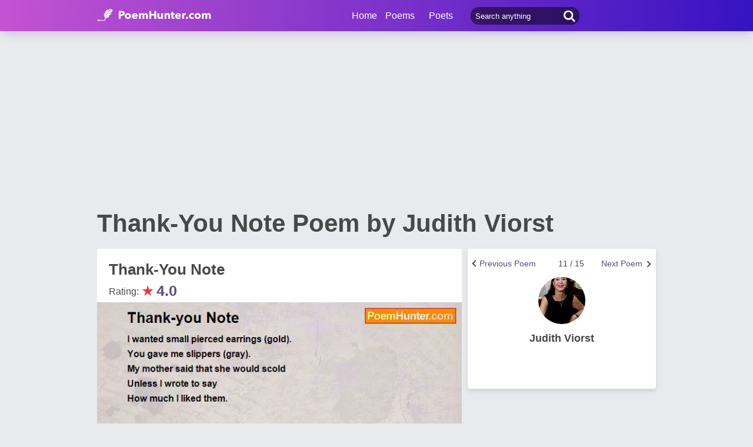

--- FILE ---
content_type: text/html; charset=utf-8
request_url: https://www.poemhunter.com/poem/thank-you-note/
body_size: 17437
content:
<!doctype html>
<html lang="en-us">
<head>
    <meta charset="utf-8" />
    <title>Thank-You Note - Thank-You Note Poem by Judith Viorst</title>
    <link rel="canonical" href="https://www.poemhunter.com/poem/thank-you-note/" />
    <meta name="viewport" content="width=device-width, initial-scale=1, maximum-scale=5.0" />
    <meta name="description" content="Read Thank-You Note poem by Judith Viorst written. Thank-You Note poem is from Judith Viorst poems. Thank-You Note poem summary, analysis and comments." />
        <meta name="image" content="https://www.poemhunter.com/assets/img/logo-footer.jpg" />
        <meta name="keywords" content="Thank-You Note, Judith Viorst" />
    <meta property="og:locale" content="en-us" />
    <meta property="og:site_name" content="Poem Hunter" />
    <meta property="og:title" content="Thank-You Note - Thank-You Note Poem by Judith Viorst" />
    <meta property="og:description" content="Read Thank-You Note poem by Judith Viorst written. Thank-You Note poem is from Judith Viorst poems. Thank-You Note poem summary, analysis and comments." />
    <meta property="og:url" content="https://www.poemhunter.com/poem/thank-you-note/" />

        <meta property="og:article:published_time" content="2003-01-03T16:41:00Z" />
        <meta property="og:article:tag" content="Thank-You Note, Judith Viorst" />
        <meta property="og:article:section" content="poem" />
        <meta property="og:image" content="https://img.poemhunter.com/i/poem_images/915/thank-you-note.jpg" />
        <meta property="og:image:width" content="1200">
        <meta property="og:image:height" content="774">
        <meta name="image" content="https://img.poemhunter.com/i/poem_images/915/thank-you-note.jpg" />
        <meta property="og:type" content="article" />

    <meta property="fb:page_id" content="100932656641411" />
    <meta property="fb:app_id" content="543237812543549" />

    <meta name="twitter:site" content="@PoemHunterCom" />
    <meta name="twitter:creator" content="@PoemHunterCom" />
    <meta name="twitter:card" content="summary_large_image" />
    <meta name="twitter:url" content="https://www.poemhunter.com/poem/thank-you-note/" />
    <meta name="twitter:title" content="Thank-You Note - Thank-You Note Poem by Judith Viorst" />
    <meta name="twitter:description" content="Read Thank-You Note poem by Judith Viorst written. Thank-You Note poem is from Judith Viorst poems. Thank-You Note poem summary, analysis and comments." />
        <meta name="twitter:image" content="https://img.poemhunter.com/i/poem_images/915/thank-you-note.jpg">
        <meta name="twitter:image:width" content="1200">
        <meta name="twitter:image:height" content="774">

    <link type="text/plain" rel="author" href="https://www.poemhunter.com/humans.txt" />
    <link rel="manifest" href="https://www.poemhunter.com/manifest.json">
    <link href="https://www.poemhunter.com/" rel="home">

    <meta http-equiv="X-UA-Compatible" content="IE=edge,chrome=1" />
    <meta name="google-site-verification" content="-MUc-2vHu-twfj9Yvf4Q0IP8nMt-90rbuNJuFbR22ok" />
    <meta name="msvalidate.01" content="C043A8E7202FBDE0AC7B60B68F77938B" />

    



        <link rel="stylesheet" href="/assets/css/main.css">
        <link rel="stylesheet" href="/assets/css/phAdd.css">
        <link rel="stylesheet" href="/assets/css/phAdd2.css">
    
    <script type="text/javascript" src="/assets/js/jquery-3.6.0.min.js"></script>
    <script type="text/javascript">
        window.dataLayer = window.dataLayer || [];
        (function (w, d, s, l, i) {
            w[l] = w[l] || []; w[l].push({
                'gtm.start':
                    new Date().getTime(), event: 'gtm.js'
            }); var f = d.getElementsByTagName(s)[0],
                j = d.createElement(s), dl = l != 'dataLayer' ? '&l=' + l : ''; j.async = true; j.src =
                    'https://www.googletagmanager.com/gtm.js?id=' + i + dl; f.parentNode.insertBefore(j, f);
        })(window, document, 'script', 'dataLayer', 'GTM-T9W9H2N');
        var gtag_event = '';
        var gtag_event_category = '';
        var gtag_event_label = '';


        $(window).on("load", function () { $.ajax({ async: true, url: "//pagead2.googlesyndication.com/pagead/js/adsbygoogle.js", dataType: "script" }); });
        

        

            gtag_event = 'Video İzleme';
            gtag_event_category = 'Videolu Şiir Ziyaretçi';
            gtag_event_label = 'en';
        

        function getScript(e, n, a) {
            var o = document.createElement("script"); "" == n && (n = document.getElementsByTagName("script")[0]), o.async = 1, n.parentNode.insertBefore(o, n), o.onload = o.onreadystatechange = function (e, n) { (n || !o.readyState || /loaded|complete/.test(o.readyState)) && (o.onload = o.onreadystatechange = null, o = void 0, n || a && a()) }, o.src = e
        }

        var page_type = 'PoemDetail';
        var IsAdShow = 'True';
        var cihaz_mobilmi = false;
        if (/ip(hone|od|ad)|blackberry|android|windows (ce|phone)|symbian|avantgo|blazer|compal|elaine|fennec|hiptop|iemobile|iris|kindle|lge |maemo|midp|mmp|opera m(ob|in)i|palm( os)?|phone|p(ixi|re)\/|plucker|pocket|psp|symbian|treo/i.test(navigator.userAgent)) {
            cihaz_mobilmi = true;
        }
        
        function GetCookie(cname) {
            var name = cname + "=";
            var decodedCookie = decodeURIComponent(document.cookie);
            var ca = decodedCookie.split(';');
            for (var i = 0; i < ca.length; i++) {
                var c = ca[i];
                while (c.charAt(0) == ' ') {
                    c = c.substring(1);
                }
                if (c.indexOf(name) == 0) {
                    return c.substring(name.length, c.length);
                }
            }
            return "";
        }
    </script>

    <link href="/favicon.ico" rel="shortcut icon" />
    
    <style>
        .phPageTop::after {
            content: "";
            clear: both;
            display: table;
        }
    </style>

  
    <script type="application/ld+json">

            {
            "@context": "http://schema.org",
            "@graph": [{
            "@type": "CreativeWork",
            "@id":"https://www.poemhunter.com/poem/thank-you-note/",
            "url":"https://www.poemhunter.com/poem/thank-you-note/",
            "author": {
            "@type": "Person",
            "name": "Judith Viorst"
            },
            "copyrightHolder": {
            "@type": "Person",
            "name": "Judith Viorst"
            },
            "creator": {
            "@type": "Person",
            "name": "Judith Viorst"
            },
            "description": "poem",
            "genre": "poetry",
            "inLanguage": "en",
            "name": "Thank-You Note",


            "image":{
            "@type":"ImageObject",
            "height":"774",
            "url": "https://img.poemhunter.com/i/poem_images/915/thank-you-note.jpg",
            "width":"1200"
            },
                    "text": "I wanted small pierced earrings (gold). You gave me slippers (gray). My mother said that she would scold Unless I wrote to say How much I liked them.  &nbsp;&nbsp;&nbsp;&nbsp;&nbsp;&nbsp;&nbsp;&nbsp;&nbsp;&nbsp;&nbsp;&nbsp;&nbsp;&nbsp;&nbsp;&nbsp;Not much."
            },
                    {
        "@id": "https://www.poemhunter.com",
        "@type": "Organization",

            "image":{
            "@type":"ImageObject",
            "height":"774",
            "url": "https://img.poemhunter.com/i/poem_images/915/thank-you-note.jpg",
            "width":"1200"
            },
                "address": {
        "@type": "PostalAddress",
        "addressCountry": "USA",
        "addressRegion": "San Francisco",
        "postalCode": "CA 94104",
        "streetAddress": "548 Market St. PMB 90333"
        },
        "contactPoint": [{
        "@type": "ContactPoint",
        "contactType": "customer support",
        "telephone": "+1 (650) 488-8186"
        }],
        "description": "Poems from different poets all around the world. Thousands of poems, quotes and poets. Search for poems and poets using the Poetry Search Engine. Quotes from all famous poets.",
        "email": "noreply@poemhunter.com",
        "foundingDate": "1998",
        "foundingLocation": "San Francisco, USA",
        "logo": {
        "@type": "ImageObject",
        "height": "40",
        "url": "https://www.poemhunter.com/assets/img/logo-footer.jpg",
        "width": "294"
        },
        "name": "Poem Hunter",
        "sameAs": ["https://www.facebook.com/PoemHunterCom", "https://twitter.com/PoemHunter", "https://www.instagram.com/poemhunter"],
        "telephone": "+1 (650) 488-8186",
        "url": "https://www.poemhunter.com"
        },
        {
        "@id": "https://www.poemhunter.com",
        "@type": "Organization",
        "description": "Poems from different poets all around the world. Thousands of poems, quotes and poets. Search for poems and poets using the Poetry Search Engine. Quotes from all famous poets.",
        "name": "Poem Hunter",
        "url": "https://www.poemhunter.com"
        },
        {
        "@type": "BreadcrumbList",
        "description": "Breadcrumbs list",
        "itemListElement": [{
        "@type": "ListItem",
        "item": "https://www.poemhunter.com",
        "name": "MainPage",
        "position": 1
        }

            , {
            "@type": "ListItem",
            "item": "https://www.poemhunter.com/poems/",
            "name": "Poems",
            "position": 2
            }
        
            , {
            "@type": "ListItem",
            "item": "https://www.poemhunter.com/poem/thank-you-note/",
            "name": "Thank-You Note",
            "position": 3
            }
                ],
        "name": "Breadcrumbs"
        },
        {
        "@type": "Place",
        "address": {
        "@type": "PostalAddress",
        "addressCountry": "USA",
        "addressRegion": "San Francisco",
        "postalCode": "CA 94104",
        "streetAddress": "548 Market St. PMB 90333"
        },

            "image":{
            "@type":"ImageObject",
            "height":"774",
            "url": "https://img.poemhunter.com/i/poem_images/915/thank-you-note.jpg",
            "width":"1200"
            },
                "description": "Poems from different poets all around the world. Thousands of poems, quotes and poets. Search for poems and poets using the Poetry Search Engine. Quotes from all famous poets.",
        "geo": {
        "@type": "GeoCoordinates",
        "latitude": "37.79010",
        "longitude": "-122.40090"
        },
        "logo": {
        "@type": "ImageObject",
        "height": "40",
        "url": "https://www.poemhunter.com/assets/img/logo-footer.jpg",
        "width": "294"
        },
        "name": "Poem Hunter",
        "sameAs": ["https://www.facebook.com/PoemHunterCom", "https://twitter.com/PoemHunter", "https://www.instagram.com/poemhunter"],
        "telephone": "+1 (650) 488-8186",
        "url": "https://www.poemhunter.com"
        },
        {
        "@type": "WebSite",
        "about":"Poems from different poets all around the world. Thousands of poems, quotes and poets. Search for poems and poets using the Poetry Search Engine. Quotes from all famous poets.",
        "copyrightHolder": {
        "@type": "Organization",
        "name": "Poem Hunter"
        },
        "inLanguage": "en-us",
        "isFamilyFriendly": true,
        "sameAs": ["https://www.facebook.com/PoemHunterCom", "https://twitter.com/PoemHunter", "https://www.instagram.com/poemhunter"],
        "url": "https://www.poemhunter.com"
        }]
        }
    </script>



            <script type="application/ld+json">

            {
            "@context": "https://schema.org",
            "@type": "VideoObject",
            "caption":  "Thank-You Note",
            "name":  "Thank-You Note",


            "transcript":"I wanted small pierced earrings (gold). You gave me slippers (gray). My mother said that she would scold Unless I wrote to say How much I liked them.  &nbsp;&nbsp;&nbsp;&nbsp;&nbsp;&nbsp;&nbsp;&nbsp;&nbsp;&nbsp;&nbsp;&nbsp;&nbsp;&nbsp;&nbsp;&nbsp;Not much.",
            "description": "I wanted small pierced earrings (gold). You gave me slippers (gray). My mother said that she would scold Unless I wrote to say How much I liked them.  &nbsp;&nbsp;&nbsp;&nbsp;&nbsp;&nbsp;&nbsp;&nbsp;&nbsp;&nbsp;&nbsp;&nbsp;&nbsp;&nbsp;&nbsp;&nbsp;Not much.",
                "thumbnailUrl": "https://www.poemhunter.com/assets/img/logo-footer.jpg",
            "duration":"PT44S",
            "contentURL": "https://video.poemhunter.com/915/thank-you-note.mp4",
            "url": "https://www.poemhunter.com/poem/thank-you-note/",
            "inLanguage": "en-us",
            "isFamilyFriendly": "http://schema.org/True",
            "requiresSubscription": "http://schema.org/False",
            "uploadDate": "2003-01-03T16:41:00",
            "dateCreated": "2003-01-03T16:41:00",
            "playerType": "HTML5 Flash",
            "width": "640",
            "height": "360",
            "publisher": {
            "@context":"http://schema.org",
            "@type":"Organization",
            "name":"Poemhunter.com",
            "url":"https://www.poemhunter.com/",
            "logo":{"@type":"ImageObject","url":"https://www.poemhunter.com/assets/img/logo-footer.jpg","width":"294","height":"40" }
            }
            }
            </script>
            
</head>

<body>

    <div class="phGeneralScope">
        <script async src="https://securepubads.g.doubleclick.net/tag/js/gpt.js"></script>
<div class="phHeader">
    <div class="phContainer">
        <div class="phLogo">
            <div>
                <a href="/" title="PoemHunter.com: Poems - Poets - Poetry">
                    <img src="/assets/img/logo-white.png" width="194" height="22" alt="PoemHunter.com: Poems - Poets - Poetry" />
                </a>
            </div>
        </div>
        <div class="phNavigation">
            <div class="phLoginOp" id="phLoginDp" style="float:right; width: 130px;height: 53px;">
            </div>


            <div class="phHeaderSearch">
                <input type="search" id="phHeaderSearch" autocomplete="off" placeholder="Search anything" value="" />
                <span class="icon-search"></span>
            </div>
            <ul class="phDropDownMenu">
                <a href="/" title="PoemHunter.com: Poems - Poets - Poetry">Home</a>
                <li class="phddmMain poems">
                    <span>Poems</span>
                    <ul>
                        <li><a href="/poems/" title="Poems">Poems</a></li>
                        <li><a href="/poems/best-poems/" title="Best 500 Poems">Best Poems</a></li>
                        <li><a href="/poems/best-poems/member-poets/" title="Best Member Poems">Best Member Poems</a></li>
                        <li><a href="/poems/best-poems/classical-poets/" title="Best Classical Poems">Best Classical Poems</a></li>
                        <li><a href="/poems/new-poems/" title="New Poems">New Poems</a></li>
                        <li><a href="/poems/themes/" title="Poems About">Poems About</a></li>
                        <li><a href="/poems/best-poems/themes/" title="Best Poems By Themes">Best Poems by Themes</a></li>
                        <li><a href="/explore/poems/" title="Explore Poems">Explore Poems</a></li>
                        <li><a href="/poem-of-the-day/" title="Poem Of The Day">Poem Of The Day</a></li>
                    </ul>
                </li>
                <li class="phddmMain poets">
                    <span>Poets</span>
                    <ul>
                        <li><a href="/poets/" title="Poets">Poets</a></li>
                        <li><a href="/poets/best-poets/" title="Best 500 Poets">Best Poets</a></li>
                        <li><a href="/poets/best-poets/member-poets/" title="Top Member Poets">Best Member Poets</a></li>
                        <li><a href="/poets/best-poets/classic-poets/" title="Best Classical Poets">Best Classical Poets</a></li>
                        <li><a href="/poets/new-poets/" title="New Poets">New Poets</a></li>
                        <li><a href="/explore/poets/" title="Explore Poets">Explore Poets</a></li>
                    </ul>
                </li>
            </ul>
        </div>
    </div>
</div>

    <script>
        if (!cihaz_mobilmi) {
            document.write('<div id="masthead_ad" class="masthead_ad"></div>');
        }
    </script>


<script>
    $(document).ready(function () {
        $.ajax({
            type: "POST",
            url: "/Ajax/Login/",
            processData: false,
            contentType: false,
            async: true,
            success: function (data) {
                $('#phLoginDp').html(data);
            }
        });

        //$(".phsearch").keypress(function (e) {
        //    if (e.keyCode == 13) {

        //        window.location.href = "/search/?q=" + $("#phsearch").val();
        //    }
        //});
    });
    </script>




        

        
        
    
        <div id="mainPageBanner">
        </div>

            <div class="phRow phGeneralTitleDesc">
                <div class="phContainer">
                    <h1>Thank-You Note Poem by Judith Viorst</h1>
                </div>
            </div>

        <div class="phBody">
            




<div class="phContainer">



    <div class="phContentScope">

        <div id="phProfileInfoMobile">
            
<div class="phRow phBoxStyle phDesktopMember">
        <div class="phRow " style="margin-top:-14px;">
            <div class="phBoxBottom phDetailNav">
                <div class="phBoxContinue txtc phDetailAnother" style="width:33%;text-align:right">
                        <a href="/poem/the-honeymoon-is-over/" title="Next Poem"><span class="phDetailAnotherNext">Next Poem</span>  <span class="brdc"></span></a>
                </div>
                <div class="phBoxContinue txtc " style=''>
                    11 / 15
                </div>
                <div class="phBoxBefore txtc phDetailAnother" style="width:120px;">
                        <a href="/poem/some-things-don-t-make-any-sense-at-all/" title="Previous Poem">  <span class="phDetailAnotherPrev">Previous Poem</span>  <span class="brdc"></span></a>
                </div>
            </div>
        </div>

    <div class="phBoxContent">
        <div class="phProfileSummary">
            <a href="/judith-viorst/" title="Judith Viorst"><img class="phpsImage lazyload" src="https://img.poemhunter.com/i/p/92/6692_b_2182.jpg" alt="Judith Viorst" /></a>
            <h2 class="phpsTitle"><a href="/judith-viorst/" title="Judith Viorst">Judith Viorst</a></h2>
            <div class="phpsFollowMessage phAjaxMessage phDynamicMemberInfo">
            </div>
        </div>
    </div>
</div>

<div class="phRow phBoxStyle phMobileMember">
    <div class="phmmTop">
        <a href="/judith-viorst/" title="Judith Viorst">
            <img class="phmmImage" src="https://img.poemhunter.com/i/p/92/6692_b_2182.jpg" alt="Judith Viorst" />
        </a>
        <div class="phmmContent">
            <div class="phmmTitle">
                <a href="/judith-viorst/" title="Judith Viorst">Judith Viorst</a>
            </div>
            <span class="phmmSub"></span>
        </div>
        <div class="phmmRightButton phAjaxMessage">

        </div>
    </div>
    <div class="phmmBottom">
        <a href="/judith-viorst/" title="Judith Viorst"><span class="phmmButton">Poet's Page</span></a>
        <a href="/judith-viorst/poems/" title="Judith Viorst Poems"><span class="phmmButton">Poems</span></a>
        <span class="phmmButton phmmClickNav">More</span>

        <div class="phnmOpenBox">
            <span class="phmmclose"><img alt="Close" src="/assets/img/menuyu_kapat.png" width="auto" height="15" /></span>
            <a href="/judith-viorst/activity/" title="Judith Viorst Activities"><span class="phmmlink">Activity</span></a>
            <a href="/judith-viorst/quotations/" title="Judith Viorst Quotations"><span class="phmmlink">Quotes</span></a>
                <a href="/judith-viorst/biography/" title="Judith Viorst Biography"><span class="phmmlink">Biography</span></a>

                <a href="/judith-viorst/comments/" title="Judith Viorst Comments"><span class="phmmlink">Comments</span></a>
            <a href="/judith-viorst/following/" title="Judith Viorst Followings" class="phmmlink">Following</a>
            <a href="/judith-viorst/followers/" title="Judith Viorst Followers" class="phmmlink">Followers</a>
            <a href="/judith-viorst/stats/" title="Judith Viorst Stats" class="phmmlink">Statistics</a>

            <a href="/member/overview/" title="My Profile" class="phmmlink">My Profile</a>
            <a href="/member/add-new-poem/" title="Add New Poem" class="phmmlink">Add New Poem</a>
            <a href="/member/add-new-quote/" title="Add New Quote" class="phmmlink">Add New Quote</a>

        </div>
    </div>

        <div class="">
            <div class="phBoxBottom phDetailNav" style="margin-top:20px!important;">
                <div class="phBoxContinue txtc " style="width:120px;text-align:right">
                        <a href="/poem/the-honeymoon-is-over/" title="Next Poem"><span class="phDetailAnotherNext">Next Poem</span>  <span class="brdc"></span></a>
                </div>
                <div class="phBoxContinue txtc " style=''>
                    11 / 15
                </div>
                <div class="phBoxBefore txtc " style="width:120px;">
                        <a href="/poem/some-things-don-t-make-any-sense-at-all/" title="Previous Poem">  <span class="phDetailAnotherPrev">Previous Poem</span>  <span class="brdc"></span></a>
                </div>
            </div>
        </div>

</div>



        </div>


        <!-- PAGE DETAILS -->
        <div class="phRow phBoxStyle page-template page-details">


            <div class="phPageTop">
                <div class="phPageDetailsTitle">
                    <h2>Thank-You Note</h2>
                </div>
                    <div class="phRate">
                        Rating: <span class="star">&#9733;</span><span class="rate">4.0</span>
                        <div id="AddMyPoem" title="Add Favorites">
                        </div>
                    </div>
            </div>




    <style>
        #phVideo {
            width: 100%;
            padding-top: 56.25%;
            height: 0px;
            position: relative;
            margin:10px 0;
        }
        #contentElement, #adContainer, #playButton {
            width: 100%;
            height: 100%;
            position: absolute;
            top: 0;
            left: 0;
            cursor: pointer;
        }
        .phFormElement
        {
            margin-top:10px;
        }
        .VideoContainer {
            width: 304px;
            height: 171px;
            position: fixed;
            bottom: 20px;
            right: 20px;
            z-index: 9999999999;
        }
    </style>
    <a id="next_link_video" href="/poem/the-honeymoon-is-over/" style="display:none;"></a>
    <div id="VideoContainer_clone" style="width: 100%; padding-top: 56.25%; height: 0px; position: relative; display:none;"></div>
    <div id="VideoContainer">
        <div id="phVideo" class="phVideo">
            <video onclick="if (this.paused) {this.play();} else {this.pause();}" id="contentElement" controls="" playsinline preload="none">
                <source src="https://video.poemhunter.com/915/thank-you-note.mp4" type="video/mp4" />
            </video>

                <div class="playButton" id="playButton"></div>
                <div class="adContainer" id="adContainer"></div>

                    <script type="text/javascript">

                        var d = new Date();
                        var n = d.getSeconds();

                        var width = $('#contentElement').width();
                        var height = $('#contentElement').height();

                        if (!cihaz_mobilmi) {
                            height = height + 15;
                        }

                        var videoContent = document.getElementById('contentElement');
                        var offsetWidth = width;
                        var offsetHeight = height;

                        var referrer_url = document.referrer;
                        var adsManager;
                        var adsLoader;
                        var adDisplayContainer;
                        var intervalTimer;

                        var vast_code = 'https://googleads.g.doubleclick.net/pagead/ads?client=ca-video-pub-3785345259461815&slotname=Poemhunter_Desktop_Preroll&ad_type=video_text_image&description_url=http%3A%2F%2Fwww.poemhunter.com&videoad_start_delay=0&vpmute=0&vpa=auto';
                        if (cihaz_mobilmi) {
                            vast_code = 'https://googleads.g.doubleclick.net/pagead/ads?client=ca-video-pub-3785345259461815&slotname=Poemhunter_Mobile_Preroll&ad_type=video_text_image&description_url=http%3A%2F%2Fwww.poemhunter.com&max_ad_duration=60000&videoad_start_delay=0&vpmute=0&vpa=auto'
                        }

                        document.getElementById('adContainer').setAttribute('style', 'z-index: -1;');
                        document.getElementById('playButton').setAttribute('style', 'z-index: 9999999999999;');

                        if (referrer_url.indexOf("poemhunter.com") == -1 || referrer_url.indexOf("poemhunter.com") >= 20 || referrer_url == null || referrer_url == "") {
                            videoContent.muted = false;
                        }

                        function createAdDisplayContainer() {
                            adDisplayContainer = new google.ima.AdDisplayContainer(document.getElementById('adContainer'));
                        }

                        function requestAds() {
                            videoContent.muted = false;
                            checkAutoplaySupport();
                            document.getElementById('playButton').style.display = 'none';
                            createAdDisplayContainer();
                            adDisplayContainer.initialize();
                            adsLoader = new google.ima.AdsLoader(adDisplayContainer);
                            adsLoader.getSettings().setVpaidMode(google.ima.ImaSdkSettings.VpaidMode.INSECURE);
                            adsLoader.addEventListener(
                                google.ima.AdsManagerLoadedEvent.Type.ADS_MANAGER_LOADED,
                                onAdsManagerLoaded,
                                false);
                            adsLoader.addEventListener(
                                google.ima.AdErrorEvent.Type.AD_ERROR,
                                onAdError,
                                false);
                        }

                        function autoplayChecksResolved() {
                            var adsRequest = new google.ima.AdsRequest();

                            adsRequest.adTagUrl = vast_code;

                            adsRequest.linearAdSlotWidth = 640;
                            adsRequest.linearAdSlotHeight = 360;
                            adsRequest.nonLinearAdSlotWidth = 300;
                            adsRequest.nonLinearAdSlotHeight = 100;
                            adsRequest.setAdWillAutoPlay(autoplayAllowed);
                            adsRequest.setAdWillPlayMuted(autoplayRequiresMuted);

                            adsLoader.requestAds(adsRequest);
                        }

                        function checkAutoplaySupport() {
                            var playPromise = videoContent.play();
                            if (playPromise !== undefined) {
                                playPromise.then(onAutoplayWithSoundSuccess).catch(onAutoplayWithSoundFail);
                            }
                        }

                        function onAutoplayWithSoundSuccess() {
                            videoContent.pause();
                            autoplayAllowed = true;
                            autoplayRequiresMuted = false;
                            autoplayChecksResolved();
                        }

                        function onAutoplayWithSoundFail() {
                            checkMutedAutoplaySupport();
                        }

                        function checkMutedAutoplaySupport() {
                            videoContent.volume = 0;
                            videoContent.muted = false;
                            var playPromise = videoContent.play();
                            if (playPromise !== undefined) {
                                playPromise.then(onMutedAutoplaySuccess).catch(onMutedAutoplayFail);
                            }
                        }

                        function onMutedAutoplaySuccess() {
                            videoContent.pause();
                            autoplayAllowed = true;
                            autoplayRequiresMuted = false;
                            autoplayChecksResolved();
                        }

                        function onMutedAutoplayFail() {
                            videoContent.volume = 1;
                            videoContent.muted = false;
                            autoplayAllowed = false;
                            autoplayRequiresMuted = false;
                            autoplayChecksResolved();
                        }

                        function onAdsManagerLoaded(adsManagerLoadedEvent) {
                            adsManager = adsManagerLoadedEvent.getAdsManager(videoContent);
                            adsManager.addEventListener(
                                google.ima.AdErrorEvent.Type.AD_ERROR,
                                onAdError);
                            adsManager.addEventListener(
                                google.ima.AdEvent.Type.CONTENT_PAUSE_REQUESTED,
                                onContentPauseRequested);
                            adsManager.addEventListener(
                                google.ima.AdEvent.Type.CONTENT_RESUME_REQUESTED,
                                onContentResumeRequested);
                            adsManager.addEventListener(
                                google.ima.AdEvent.Type.ALL_ADS_COMPLETED,
                                onAdEvent);

                            adsManager.addEventListener(
                                google.ima.AdEvent.Type.LOADED,
                                onAdEvent);
                            adsManager.addEventListener(
                                google.ima.AdEvent.Type.STARTED,
                                onAdEvent);
                            adsManager.addEventListener(
                                google.ima.AdEvent.Type.COMPLETE,
                                onAdEvent);
                            adsManager.addEventListener(
                                google.ima.AdEvent.Type.USER_CLOSE,
                                onAdEvent);
                            adsManager.addEventListener(
                                google.ima.AdEvent.Type.SKIPPED,
                                onAdEvent);

                            try {
                                adsManager.init(videoContent.offsetWidth, videoContent.offsetHeight, google.ima.ViewMode.NORMAL);
                                adsManager.start();
                            } catch (adError) {
                                videoContent.play();
                            }
                        }

                        function onAdEvent(adEvent) {
                            var ad = adEvent.getAd();
                            switch (adEvent.type) {
                                case google.ima.AdEvent.Type.LOADED:
                                    document.getElementById('contentElement').setAttribute('style', 'display:none;');
                                    document.getElementById('adContainer').setAttribute('style', 'display:block;');
                                    if (!ad.isLinear()) {
                                        // Position AdDisplayContainer correctly for overlay.
                                        // Use ad.width and ad.height.
                                    }
                                    break;
                                case google.ima.AdEvent.Type.STARTED:
                                    if (ad.isLinear()) {
                                        intervalTimer = setInterval(
                                            function () {
                                                var remainingTime = adsManager.getRemainingTime();
                                            },
                                            300); // every 300ms
                                    }
                                    break;
                                case google.ima.AdEvent.Type.COMPLETE:
                                    document.getElementById('adContainer').setAttribute('style', 'display:none');
                                    document.getElementById('contentElement').setAttribute('style', 'display:block;');
                                    if (ad.isLinear()) {
                                        clearInterval(intervalTimer);
                                    }
                                    break;
                                case google.ima.AdEvent.Type.USER_CLOSE:
                                    document.getElementById('adContainer').setAttribute('style', 'display:none');
                                    document.getElementById('contentElement').setAttribute('style', 'display:block;');
                                    videoContent.play();
                                    break;
                                case google.ima.AdEvent.Type.SKIPPED:
                                    document.getElementById('adContainer').setAttribute('style', 'display:none');
                                    document.getElementById('contentElement').setAttribute('style', 'display:block;');
                                    videoContent.play();
                                    break;
                            }
                        }

                        function onAdError(adErrorEvent) {
                            document.getElementById('adContainer').setAttribute('style', 'display:none');
                            document.getElementById('contentElement').setAttribute('style', 'display:block;');
                            videoContent.play();
                            console.log(adErrorEvent.getError());
                        }

                        function onContentPauseRequested() {
                            videoContent.pause();
                        }

                        function onContentResumeRequested() {
                            videoContent.play();
                        }

                        function video_load_start() {
                            getScript("//imasdk.googleapis.com/js/sdkloader/ima3.js", '', function () {
                                var promise = videoContent.play();
                                if (promise !== undefined) {
                                    promise.then(_ => {
                                        requestAds();
                                    }).catch(error => {
                                        requestAds();
                                    });
                                }
                                else {
                                    requestAds();
                                }
                            });
                        }

                        if (cihaz_mobilmi) {
                            var scrl_video = true;
                            window.addEventListener("scroll", function () {
                                if (scrl_video == true) {
                                    scrl_video = false;
                                    video_load_start();
                                }
                            });
                        }
                        else {
                            $(window).on("load", function () {
                                video_load_start();
                            });
                        }

                        document.getElementById('playButton').onclick = function () { videoContent.muted = false; video_load_start(); };

                        //$(document).ready(function () {
                        //    $("#contentElement").on(
                        //        "timeupdate",
                        //        function (event) {
                        //            onTrackedVideoFrame(this.currentTime, this.duration);
                        //        });
                        //});
                        var midroll = true;
                        function onTrackedVideoFrame(currentTime, duration) {
                            if (currentTime > 20 && midroll) {
                                document.getElementById("adContainer").innerHTML = "";
                                midroll = false;
                                vast_code = 'https://googleads.g.doubleclick.net/pagead/ads?client=ca-video-pub-3785345259461815&slotname=Poemhunter_Desktop_Midroll&ad_type=video&description_url=http%3A%2F%2Fwww.poemhunter.com&max_ad_duration=30000&videoad_start_delay=0&vpmute=0&vpa=0';
                                requestAds();
                            }
                        }
                    </script>
                

                    <script type="text/javascript">
                        var video_top = document.getElementById("contentElement").offsetTop + 550;
                        var position_reset = false;
                        window.onscroll = function () {
                            var scroll = this.scrollY;
                            if (cihaz_mobilmi == false) {
                                if (scroll > video_top) {
                                    video_position("bottom");
                                }
                                else {
                                    video_position("top");
                                }
                            }
                        };

                        function video_position(position) {
                            if (position == "bottom") {
                                document.getElementById("VideoContainer_clone").style.display = 'block';
                                document.getElementById("VideoContainer").classList.add('VideoContainer');
                                var c = document.getElementById("adContainer").childNodes;
                                c[0].setAttribute("style", "width:304px; height:171px; position: absolute;");
                                c[0].getElementsByTagName("iframe")[0].setAttribute("style", "width:304px; height:171px; position: absolute;");
                                if (document.getElementById("chkAuto"))
                                    document.getElementById("chkAuto").setAttribute("style", "display:none");
                            }
                            else {
                                document.getElementById("VideoContainer_clone").style.display = 'none';
                                document.getElementById("VideoContainer").classList.remove('VideoContainer');
                                var c = document.getElementById("adContainer").childNodes;
                                c[0].setAttribute("style", "");
                                c[0].getElementsByTagName("iframe")[0].setAttribute("style", "");
                                if (document.getElementById("chkAuto"))
                                    document.getElementById("chkAuto").setAttribute("style", "display:block");
                            }
                        }
                    </script>
                
                <div id="chkAuto" class="phFormElement">
                    <div class="checkbox-scope checkbox-standard" style="float:right; z-index:999999999;">
                        <input class="checkbox" type="checkbox" id="chkAutoNextVid" name="chkAutoNextVid" onclick="javascript:ChangeNVCookie()">
                        <label class="checkbox-class" for="chkAutoNextVid">
                            <span class="checkbox-text">Autoplay</span>
                        </label>
                    </div>
                </div>

                    <script type="text/javascript">
                        function setCookieInMinutes(name, value, minutes) {
                            var date = new Date();
                            date.setTime(date.getTime() + (minutes * 60 * 1000));
                            var expires = "; expires=" + date.toGMTString();
                            document.cookie = name + "=" + value + expires;
                        }

                        if (GetCookie("cooAutoNextVid") == null) {
                            setCookieInMinutes("cooAutoNextVid", "evet", 60);
                        }

                        function ChangeNVCookie() {
                            if (document.getElementById("chkAutoNextVid").checked == true) {
                                setCookieInMinutes("cooAutoNextVid", "evet", 60);
                            }
                            else {
                                setCookieInMinutes("cooAutoNextVid", "hayir", 60);
                            }
                        }

                        if (GetCookie("cooAutoNextVid") == "evet") {
                            $('.checkbox-text').trigger('click');
                        }

                        var aud = document.getElementById("contentElement");
                        aud.onended = function () {
                            if (GetCookie("cooAutoNextVid") == "evet") {
                                window.open(document.getElementById("next_link_video").href + "#content", "_self");
                            }
                        };
                    </script>
                
        </div>
    </div>
                <br /><br />

            <div class="phContent phcText">
                <p>
I wanted small pierced earrings (gold).<br/>You gave me slippers (gray).<br/>My mother said that she would scold<br/>Unless I wrote to say<br/>How much I liked them.<br/><br/>&nbsp;&nbsp;&nbsp;&nbsp;&nbsp;&nbsp;&nbsp;&nbsp;&nbsp;&nbsp;&nbsp;&nbsp;&nbsp;&nbsp;&nbsp;&nbsp;Not much.                </p>
            </div>


            <div class="phPageBottom">

                    <div class="phpdAuthor">
                        <a href="/judith-viorst/" title="Judith Viorst">   Judith Viorst</a>
                    </div>

                <div class="phPageDate" style="margin-bottom:0px;">
                    <span class="icon-date"></span> Friday, January 3, 2003

                </div>







                <div class="phKeywords">
                    <a href="https://www.poemhunter.com/" title="Poem" class="phKey">poem</a>
                    <a href="https://www.poemhunter.com/poems/" title="Poems" class="phKey">poems</a>

                </div>

                <div id="AjaxRate">
                </div>

                    <div class="phPageDate" style="margin:0px;">
                        <span><a href="https://img.poemhunter.com/i/poem_images/915/thank-you-note.jpg" target="_blank" title="Thank-You Note Download" class="downloadPoemImage"> Download image of this poem.</a></span>
                        <div class="phpdReportPoem" style="margin:5px;margin-top:0px;">
                            <a href="/member/reportpoem/?poemUrl=thank-you-note" class="phTranslateLink">Report this poem</a>
                        </div>
                    </div>
            </div>

        </div>

        



        





            <!-- COMMENTS -->
            <div class="phRow phBoxStyle blue-purple">
                <div id="comment_phBoxBigHead" class="phBoxBigHead">
                    <span class="left-line bgc"></span>
                    <span class="phBoxTitle txtc">COMMENTS OF THE POEM</span>
                </div>
                
                <div class="phContent">
                    <div id="writeComment">

                    </div>
                    <div class="phComments">
                        

    <!--Comment-->
    <div class="comment-scope">
        <div class="comment votethis" id="vote_2789822">
            <div class="comment-img lazyload" data-original="https://img.poemhunter.com/i/p/32/2209432_b_8218.jpg"></div>
            <div class="comment-text">
                <div class="comment-title">
                    <a href="/susan-williams/" title="Susan Williams">Susan Williams</a>
                    <span class="comment-published">30 May 2018</span>
                </div>
                <p class="comment-desc">
                    When a parent forces a child to write a thank you note, this proves the parent should read it before sending it.  Children tend to be so truthful it hurts.
                </p>
            </div>
            <div class="comment-settings">
                <span onclick="voteComment(2789822,1)" class="commentst comment-like phCommentsCursor" id="like_2789822">2</span>
                <span onclick="voteComment(2789822,0)" class="commentst comment-dislike phCommentsCursor" id="dislike_2789822">0</span>
                <span class="commentst comment-reply phCommentsCursor" dataId="2789822">Reply</span>
            </div>
            <div class="phSubCommentContent" id="comment_reply_2789822">

            </div>
        </div>
    </div>
    <!--Comment-->
    <div class="comment-scope">
        <div class="comment votethis" id="vote_2789439">
            <div class="comment-img lazyload" data-original="https://img.poemhunter.com/i/p/61/2380061_b_5271.png"></div>
            <div class="comment-text">
                <div class="comment-title">
                    <a href="/chandan-dey/" title="Chandan Dey">Chandan Dey</a>
                    <span class="comment-published">30 May 2018</span>
                </div>
                <p class="comment-desc">
                    Dear poetess, your thought is very nice, but so far as presentation is concerned we want more Gold from you! 
Chandan
                </p>
            </div>
            <div class="comment-settings">
                <span onclick="voteComment(2789439,1)" class="commentst comment-like phCommentsCursor" id="like_2789439">1</span>
                <span onclick="voteComment(2789439,0)" class="commentst comment-dislike phCommentsCursor" id="dislike_2789439">1</span>
                <span class="commentst comment-reply phCommentsCursor" dataId="2789439">Reply</span>
            </div>
            <div class="phSubCommentContent" id="comment_reply_2789439">

            </div>
        </div>
    </div>
    <!--Comment-->
    <div class="comment-scope">
        <div class="comment votethis" id="vote_2789306">
            <div class="comment-img lazyload" data-original="https://img.poemhunter.com/i/p/11/2379211_b_7626.jpg"></div>
            <div class="comment-text">
                <div class="comment-title">
                    <a href="/robert-murray-smith-3/" title="Robert Murray Smith">Robert Murray Smith</a>
                    <span class="comment-published">30 May 2018</span>
                </div>
                <p class="comment-desc">
                    Really!  I expect a better standard  than this.
                </p>
            </div>
            <div class="comment-settings">
                <span onclick="voteComment(2789306,1)" class="commentst comment-like phCommentsCursor" id="like_2789306">1</span>
                <span onclick="voteComment(2789306,0)" class="commentst comment-dislike phCommentsCursor" id="dislike_2789306">1</span>
                <span class="commentst comment-reply phCommentsCursor" dataId="2789306">Reply</span>
            </div>
            <div class="phSubCommentContent" id="comment_reply_2789306">

            </div>
        </div>
    </div>
    <!--Comment-->
    <div class="comment-scope">
        <div class="comment votethis" id="vote_2477909">
            <div class="comment-img lazyload" data-original="/assets/img/icon-user.jpg"></div>
            <div class="comment-text">
                <div class="comment-title">
                    <a href="/walterrean-salley-2/" title="Walterrean Salley">Walterrean Salley</a>
                    <span class="comment-published">28 November 2016</span>
                </div>
                <p class="comment-desc">
                    (Thank-You Note by Judith Viorst.)    **Be grateful.  Sometimes we're never satisfied.  Lololol.
                </p>
            </div>
            <div class="comment-settings">
                <span onclick="voteComment(2477909,1)" class="commentst comment-like phCommentsCursor" id="like_2477909">2</span>
                <span onclick="voteComment(2477909,0)" class="commentst comment-dislike phCommentsCursor" id="dislike_2477909">0</span>
                <span class="commentst comment-reply phCommentsCursor" dataId="2477909">Reply</span>
            </div>
            <div class="phSubCommentContent" id="comment_reply_2477909">

            </div>
        </div>
    </div>
    <!--Comment-->
    <div class="comment-scope">
        <div class="comment votethis" id="vote_2291060">
            <div class="comment-img lazyload" data-original="/assets/img/icon-user.jpg"></div>
            <div class="comment-text">
                <div class="comment-title">
                    <a href="/shazia-rashid/" title="Shazia Rashid">Shazia Rashid</a>
                    <span class="comment-published">13 December 2015</span>
                </div>
                <p class="comment-desc">
                    i need explanation of this poem
                </p>
            </div>
            <div class="comment-settings">
                <span onclick="voteComment(2291060,1)" class="commentst comment-like phCommentsCursor" id="like_2291060">0</span>
                <span onclick="voteComment(2291060,0)" class="commentst comment-dislike phCommentsCursor" id="dislike_2291060">1</span>
                <span class="commentst comment-reply phCommentsCursor" dataId="2291060">Reply</span>
            </div>
            <div class="phSubCommentContent" id="comment_reply_2291060">

            </div>
        </div>
    </div>
    <!--Comment-->
    <div class="comment-scope">
        <div class="comment votethis" id="vote_3231737">
            <div class="comment-img lazyload" data-original="/assets/img/icon-user.jpg"></div>
            <div class="comment-text">
                <div class="comment-title">
                    <a href="/deepak-kumar-pattanayak/" title="Deepak Kumar Pattanayak">Deepak Kumar Pattanayak</a>
                    <span class="comment-published">22 July 2020</span>
                </div>
                <p class="comment-desc">
                    Compliment with a note makes it complete...brilliant 10++
                </p>
            </div>
            <div class="comment-settings">
                <span onclick="voteComment(3231737,1)" class="commentst comment-like phCommentsCursor" id="like_3231737">0</span>
                <span onclick="voteComment(3231737,0)" class="commentst comment-dislike phCommentsCursor" id="dislike_3231737">0</span>
                <span class="commentst comment-reply phCommentsCursor" dataId="3231737">Reply</span>
            </div>
            <div class="phSubCommentContent" id="comment_reply_3231737">

            </div>
        </div>
    </div>
    <!--Comment-->
    <div class="comment-scope">
        <div class="comment votethis" id="vote_3231601">
            <div class="comment-img lazyload" data-original="https://img.poemhunter.com/i/p/63/2058863_b_5665.png"></div>
            <div class="comment-text">
                <div class="comment-title">
                    <a href="/tamara-beryl-latham-2/" title="Tamara Beryl Latham">Tamara Beryl Latham</a>
                    <span class="comment-published">22 July 2020</span>
                </div>
                <p class="comment-desc">
                    Congratulations on poem of the day.   This reminds me of receiving gifts at Christmas from relatives in my childhood,  Great poem that everyone can relate to.   : -)
                </p>
            </div>
            <div class="comment-settings">
                <span onclick="voteComment(3231601,1)" class="commentst comment-like phCommentsCursor" id="like_3231601">0</span>
                <span onclick="voteComment(3231601,0)" class="commentst comment-dislike phCommentsCursor" id="dislike_3231601">0</span>
                <span class="commentst comment-reply phCommentsCursor" dataId="3231601">Reply</span>
            </div>
            <div class="phSubCommentContent" id="comment_reply_3231601">

            </div>
        </div>
    </div>
    <!--Comment-->
    <div class="comment-scope">
        <div class="comment votethis" id="vote_3231496">
            <div class="comment-img lazyload" data-original="https://img.poemhunter.com/i/p/76/2344276_b_6875.png"></div>
            <div class="comment-text">
                <div class="comment-title">
                    <a href="/ruta-mohapatra/" title="Ruta Mohapatra">Ruta Mohapatra</a>
                    <span class="comment-published">22 July 2020</span>
                </div>
                <p class="comment-desc">
                    Ha ha ha......It happens some times!
                </p>
            </div>
            <div class="comment-settings">
                <span onclick="voteComment(3231496,1)" class="commentst comment-like phCommentsCursor" id="like_3231496">0</span>
                <span onclick="voteComment(3231496,0)" class="commentst comment-dislike phCommentsCursor" id="dislike_3231496">0</span>
                <span class="commentst comment-reply phCommentsCursor" dataId="3231496">Reply</span>
            </div>
            <div class="phSubCommentContent" id="comment_reply_3231496">

            </div>
        </div>
    </div>
    <!--Comment-->
    <div class="comment-scope">
        <div class="comment votethis" id="vote_3231424">
            <div class="comment-img lazyload" data-original="https://img.poemhunter.com/i/p/61/2170961_b_4884.png"></div>
            <div class="comment-text">
                <div class="comment-title">
                    <a href="/mahtab-bangalee/" title="Mahtab Bangalee">Mahtab Bangalee</a>
                    <span class="comment-published">22 July 2020</span>
                </div>
                <p class="comment-desc">
                    no balance
there is
in demand 
and receiving

untouched
everywhere

half
filling up
the gap of life

half breathing
with full of two hands

broken
the flaring eyeball
smiling yet
on the gift of parents

at end of note
no one becomes eternal

a drop of tears
writes all as the thanksgiving ink

thanks all of you
o dear.........
                </p>
            </div>
            <div class="comment-settings">
                <span onclick="voteComment(3231424,1)" class="commentst comment-like phCommentsCursor" id="like_3231424">0</span>
                <span onclick="voteComment(3231424,0)" class="commentst comment-dislike phCommentsCursor" id="dislike_3231424">0</span>
                <span class="commentst comment-reply phCommentsCursor" dataId="3231424">Reply</span>
            </div>
            <div class="phSubCommentContent" id="comment_reply_3231424">

            </div>
        </div>
    </div>
    <!--Comment-->
    <div class="comment-scope">
        <div class="comment votethis" id="vote_3231415">
            <div class="comment-img lazyload" data-original="https://img.poemhunter.com/i/p/31/1429931_b_1330.jpg"></div>
            <div class="comment-text">
                <div class="comment-title">
                    <a href="/sylvia-frances-chan/" title="Sylvia Frances Chan">Sylvia Frances Chan</a>
                    <span class="comment-published">22 July 2020</span>
                </div>
                <p class="comment-desc">
                    This must have been haunting her all life long.
The shortest poem I ever read that had been a Modern Poem Of The Day.
Also the saddest poem a great poetess ever wrote.
This is a very excellently composed poem.
My hats off for the great poetess.
                </p>
            </div>
            <div class="comment-settings">
                <span onclick="voteComment(3231415,1)" class="commentst comment-like phCommentsCursor" id="like_3231415">0</span>
                <span onclick="voteComment(3231415,0)" class="commentst comment-dislike phCommentsCursor" id="dislike_3231415">0</span>
                <span class="commentst comment-reply phCommentsCursor" dataId="3231415">Reply</span>
            </div>
            <div class="phSubCommentContent" id="comment_reply_3231415">

            </div>
        </div>
    </div>
<script>

    $(document).ready(function () {

        $('#loadMoreBtn').hide();
                });

    $(document).on("keypress", ".inp", function (e) {
        if (e.keyCode == 13) {
            var id = $(this).attr("id").replace('Comment_','');
            $('#sendComment_' + id).trigger('click');
        }
    });

    $(document).on("click", ".comment-reply", function () {


        //TODO: İf ilke tekrar varsa eklemesin.

         var id = $(this).attr("dataId");
         var frmComment = new FormData();
         frmComment.append("Id", id);
         frmComment.append("Type", 'Comment');
         $.ajax({
             type: "POST",
             url: "/Ajax/AddComment/",
             data: frmComment,
             processData: false,
             contentType: false,
             success: function (data) {
                 $('#comment_reply_' + id).append(data);
             }
         });
     });



    function voteComment(id, val) {

          if ($('#vote_' + id).hasClass("votethis")) {
            var frmVoteComment = new FormData();
                frmVoteComment.append("Id", id);
                frmVoteComment.append("Vote", val);
                frmVoteComment.append("Type", 'Comment');
            $.ajax({
                type: "POST",
                url: "/Activity/LikeComment/",
                data: frmVoteComment,
                processData: false,
                contentType: false,
                success: function (result) {
                    var res = "error";
                    if (result.data == true) {
                        var res = "success";
                        if (val == 1) {
                            var count = parseInt($("#like_" + id).html()) + 1;
                            $("#like_" + id).html(count)
                        }
                        else
                        {
                            var count = parseInt($("#dislike_" + id).html()) + 1;
                            $("#dislike_" + id).html(count)
                        }
                    }
                    modalPopup(res, result.description);

                    $('#vote_' + id).removeClass("votethis")
                }
            });
        }
        else {
            modalPopup("error","You cannot vote right now because you have voted before.")
        }
    }

</script>


                    </div>
                </div>
                <div class="phButtonBottom center">
                    <a href="/poem/thank-you-note/comments/" title="Thank-You Note Comments" id="CommentSeeAll" class="phBtn">See All Comments</a>
                </div>
            </div>

        <!-- OTHER LANGUAGES -->
        <div class="phRow phBoxStyle blue-purple">
            <div class="phBoxBigHead">
                <span class="left-line bgc"></span>
                <span class="phBoxTitle txtc">READ THIS POEM IN OTHER LANGUAGES</span>
            </div>
            <div class="phContent">
                <div class="phLinks otherlanguage">
                        <p>
                            This poem has not been translated into any other language yet.
                        </p>
                    <a href="/member/AddNewPoem/?PoemId=28915&translate=true" class="phTranslateLink">I would like to translate this poem</a>
                </div>
            </div>
        </div>

        <div class="DestopPopularPoems">
            <div class="phRow phBoxStyle dark-blue">
                <span class="top-line bgc"></span>
                <div class="phBoxBigHead">
                    <span class="left-line bgc"></span>
                        <span class="phBoxTitle txtc">Poems By Judith Viorst</span>
                </div>
                <div class="phLinks" style="margin-bottom:20px;">
                            <div class="phLink">
                                <a href="/poem/mother-doesn-t-want-a-dog/" title="Judith Viorst - Mother Doesn&#x27;t Want A Dog">
                                    <div class="phIconMiddle">
                                        <span class="phlTitle">Mother Doesn't Want A Dog</span>
                                        <span class="phlIcon brdc"></span>
                                    </div>
                                </a>
                            </div>
                            <div class="phLink">
                                <a href="/poem/true-love/" title="Judith Viorst - True Love">
                                    <div class="phIconMiddle">
                                        <span class="phlTitle">True Love</span>
                                        <span class="phlIcon brdc"></span>
                                    </div>
                                </a>
                            </div>
                            <div class="phLink">
                                <a href="/poem/some-things-don-t-make-any-sense-at-all/" title="Judith Viorst - Some Things Don&#x27;t Make Any Sense At All">
                                    <div class="phIconMiddle">
                                        <span class="phlTitle">Some Things Don't Make Any Sense At All</span>
                                        <span class="phlIcon brdc"></span>
                                    </div>
                                </a>
                            </div>
                            <div class="phLink">
                                <a href="/poem/if-i-were-in-charge-of-the-world/" title="Judith Viorst - If I Were In Charge Of The World">
                                    <div class="phIconMiddle">
                                        <span class="phlTitle">If I Were In Charge Of The World</span>
                                        <span class="phlIcon brdc"></span>
                                    </div>
                                </a>
                            </div>
                            <div class="phLink">
                                <a href="/poem/fifteen-maybe-sixteen-things-to-worry-about/" title="Judith Viorst - Fifteen, Maybe Sixteen Things To Worry About">
                                    <div class="phIconMiddle">
                                        <span class="phlTitle">Fifteen, Maybe Sixteen Things To Worry About</span>
                                        <span class="phlIcon brdc"></span>
                                    </div>
                                </a>
                            </div>

                        <div class="phLink">
                            <div class="phButtonBottom center">
                                <a href="/judith-viorst/poems/" title="All poems of Judith Viorst" class="phBtn">See All Poems by Judith Viorst</a>
                            </div>
                        </div>
                </div>
            </div>
        </div>

        <div class="MobilePopularPoems">
        </div>
    </div>

    <div class="phSideBar phLeft phSideBarPoemDetail">

        <div id="phProfileInfoDesktop">
            
<div class="phRow phBoxStyle phDesktopMember">
        <div class="phRow " style="margin-top:-14px;">
            <div class="phBoxBottom phDetailNav">
                <div class="phBoxContinue txtc phDetailAnother" style="width:33%;text-align:right">
                        <a href="/poem/the-honeymoon-is-over/" title="Next Poem"><span class="phDetailAnotherNext">Next Poem</span>  <span class="brdc"></span></a>
                </div>
                <div class="phBoxContinue txtc " style=''>
                    11 / 15
                </div>
                <div class="phBoxBefore txtc phDetailAnother" style="width:120px;">
                        <a href="/poem/some-things-don-t-make-any-sense-at-all/" title="Previous Poem">  <span class="phDetailAnotherPrev">Previous Poem</span>  <span class="brdc"></span></a>
                </div>
            </div>
        </div>

    <div class="phBoxContent">
        <div class="phProfileSummary">
            <a href="/judith-viorst/" title="Judith Viorst"><img class="phpsImage lazyload" src="https://img.poemhunter.com/i/p/92/6692_b_2182.jpg" alt="Judith Viorst" /></a>
            <h2 class="phpsTitle"><a href="/judith-viorst/" title="Judith Viorst">Judith Viorst</a></h2>
            <div class="phpsFollowMessage phAjaxMessage phDynamicMemberInfo">
            </div>
        </div>
    </div>
</div>

<div class="phRow phBoxStyle phMobileMember">
    <div class="phmmTop">
        <a href="/judith-viorst/" title="Judith Viorst">
            <img class="phmmImage" src="https://img.poemhunter.com/i/p/92/6692_b_2182.jpg" alt="Judith Viorst" />
        </a>
        <div class="phmmContent">
            <div class="phmmTitle">
                <a href="/judith-viorst/" title="Judith Viorst">Judith Viorst</a>
            </div>
            <span class="phmmSub"></span>
        </div>
        <div class="phmmRightButton phAjaxMessage">

        </div>
    </div>
    <div class="phmmBottom">
        <a href="/judith-viorst/" title="Judith Viorst"><span class="phmmButton">Poet's Page</span></a>
        <a href="/judith-viorst/poems/" title="Judith Viorst Poems"><span class="phmmButton">Poems</span></a>
        <span class="phmmButton phmmClickNav">More</span>

        <div class="phnmOpenBox">
            <span class="phmmclose"><img alt="Close" src="/assets/img/menuyu_kapat.png" width="auto" height="15" /></span>
            <a href="/judith-viorst/activity/" title="Judith Viorst Activities"><span class="phmmlink">Activity</span></a>
            <a href="/judith-viorst/quotations/" title="Judith Viorst Quotations"><span class="phmmlink">Quotes</span></a>
                <a href="/judith-viorst/biography/" title="Judith Viorst Biography"><span class="phmmlink">Biography</span></a>

                <a href="/judith-viorst/comments/" title="Judith Viorst Comments"><span class="phmmlink">Comments</span></a>
            <a href="/judith-viorst/following/" title="Judith Viorst Followings" class="phmmlink">Following</a>
            <a href="/judith-viorst/followers/" title="Judith Viorst Followers" class="phmmlink">Followers</a>
            <a href="/judith-viorst/stats/" title="Judith Viorst Stats" class="phmmlink">Statistics</a>

            <a href="/member/overview/" title="My Profile" class="phmmlink">My Profile</a>
            <a href="/member/add-new-poem/" title="Add New Poem" class="phmmlink">Add New Poem</a>
            <a href="/member/add-new-quote/" title="Add New Quote" class="phmmlink">Add New Quote</a>

        </div>
    </div>

        <div class="">
            <div class="phBoxBottom phDetailNav" style="margin-top:20px!important;">
                <div class="phBoxContinue txtc " style="width:120px;text-align:right">
                        <a href="/poem/the-honeymoon-is-over/" title="Next Poem"><span class="phDetailAnotherNext">Next Poem</span>  <span class="brdc"></span></a>
                </div>
                <div class="phBoxContinue txtc " style=''>
                    11 / 15
                </div>
                <div class="phBoxBefore txtc " style="width:120px;">
                        <a href="/poem/some-things-don-t-make-any-sense-at-all/" title="Previous Poem">  <span class="phDetailAnotherPrev">Previous Poem</span>  <span class="brdc"></span></a>
                </div>
            </div>
        </div>

</div>


<script>

    $(window).on("load", function () {
        GetPoetFollowing();
        GetPoetBlock();
    });

    function GetPoetFollowing()
    {
        url = "/Ajax/_PoetFollowingControl";
          $.ajax({
            type: "get",
            url: url,
            data: { PoetMemberId: 5717179, poetId:  6692,  who_send_message:'None', path:'/poem/thank-you-note/'},
              success: function (msg) {
                $(".phAjaxMessage").html("");
                $(".phAjaxMessage").html(msg);
            },
              error: function (msg) {
            }
        })
    }

    function GetPoetBlock()
    {
        url = "/Ajax/_PoetBlockControl";
          $.ajax({
            type: "get",
            url: url,
            data: { PoetMemberId: 5717179, poetId:  6692, path:'/poem/thank-you-note/'},
              success: function (msg) {
                  $("#blockSection").html("");
                  $("#blockSection").html(msg);
            },
              error: function (msg) {
            }
        })
    }
</script>

        </div>


        



    </div>

    


</div>








        </div>
        <div class="phFooter">
            <div class="phFtTop">
                <div class="phContainer">
                    <div class="phftLogo phshLogo">
                        <a href="/" title="PoemHunter.com: Poems - Poets - Poetry"><img class="lazyload" src="[data-uri]" data-original="/assets/img/logo-footer.jpg" height="25" width="183" alt="PoemHunter.com: Poems - Poets - Poetry" /></a>
                    </div>
                    <div class="phftLogo phFtMenu phshLogo">
                        <div class="phFtMenuItem">
                            <a href="/poems/" title="Poems" style="color: #484848">POEMS</a>
                        </div>
                        <div class="phFtMenuItem">
                            <a href="/poets/" title="Poets" style="color: #484848">POETS</a>
                        </div>
                    </div>
                    <div class="phftSearch">
                        <input type="search" id="phFooterSearch" autocomplete="off" placeholder="Search anything" value="" />
                        <span class="icon-search"></span>
                    </div>
                </div>
            </div>
            <div class="phFtBottom">
                <div class="phContainer">
                    <div class="phRow">
                        <div class="phftLink newphftLink">
                            <a href="/" title="PoemHunter.com: Poems - Poets - Poetry"><div class="footerTitle">Poemhunter.com</div></a>
                            <a href="/poems/best-poems/" class="phftl" title="Best Poems">Best Poems</a>
                            <a href="/poems/best-poems/member-poets/" class="phftl" title="Best Member Poems">Best Member Poems</a>
                            <a href="/poems/best-poems/classical-poets/" class="phftl" title="Best Classical Poems">Best Classical Poems</a>
                            <a href="/poems/new-poems/" class="phftl" title="New Poems">New Poems</a>
                            <a href="/poets/new-poets/" class="phftl" title="New Poets">New Poets</a>
                            <a href="/poets/best-poets/member-poets/" class="phftl" title="Best Member Poets">Best Member Poets</a>
                            <a href="/poets/best-poets/classic-poets/" class="phftl" title="Best Classical Poets">Best Classical Poets</a>
                            <a href="/explore/poems/" class="phftl" title="Explore Poems">Explore Poems</a>
                            <a href="/explore/poets/" class="phftl" title="Explore Poets">Explore Poets</a>
                            <a href="/poem-of-the-day/" class="phftl" title="Poem Of The Day">Poem Of The Day</a>
                        </div>

                        <div class="phftLink newphftLink">
                            <a href="/poems/themes/" title="Poems About"><div class="footerTitle">Poems About</div></a>
                            <a href="/poems/love/" class="phftl" title="Love Poems">Love Poems</a>
                            <a href="/poems/baby/" class="phftl" title="Baby Poems">Baby Poems</a>
                            <a href="/poems/death/" class="phftl" title="Death Poems">Death Poems</a>
                            <a href="/poems/sad/" class="phftl" title="Sad Poems">Sad Poems</a>
                            <a href="/poems/birthday/" class="phftl" title="Birthday Poems">Birthday Poems</a>
                            <a href="/poems/wedding/" class="phftl" title="Wedding Poems">Wedding Poems</a>
                            <a href="/poems/nature/" class="phftl" title="Nature Poems">Nature Poems</a>
                            <a href="/poems/sorry/" class="phftl" title="Sorry Poems">Sorry Poems</a>
                            <a href="/poems/hero/" class="phftl" title="Hero Poems">Hero Poems</a>
                            <a href="/ebooks/" class="phftl" title="Poetry E-Books">Poetry E-Books</a>
                        </div>
                        <div class="phftLink newphftLink">
                            <a href="/poets/best-poets/" title="Best Poets"><div class="footerTitle">Best Poets</div></a>
                            <a href="/robert-frost/" class="phftl" title="Robert Frost">Robert Frost</a>
                            <a href="/maya-angelou/" class="phftl" title="Maya Angelou">Maya Angelou</a>
                            <a href="/william-shakespeare/" class="phftl" title="William Shakespeare">William Shakespeare</a>
                            <a href="/pablo-neruda/" class="phftl" title="Pablo Neruda">Pablo Neruda</a>
                            <a href="/langston-hughes/" class="phftl" title="Langston Hughes">Langston Hughes</a>
                            <a href="/emily-dickinson/" class="phftl" title="Emiliy Dickinson">Emiliy Dickinson</a>
                            <a href="/shel-silverstein-2/" class="phftl" title="Shel Silverstein">Shel Silverstein</a>
                            <a href="/william-blake/" class="phftl" title="William Blake">William Blake</a>
                            <a href="/rabindranath-tagore/" class="phftl" title="Rabindranath Tagore">Rabindranath Tagore</a>
                            <a href="/william-wordsworth/" class="phftl" title="William Wordsworth">William Wordsworth</a>
                        </div>
                        <div class="phftLink newphftLink">
                            <a href="/poems/best-poems/" title="Best Poems"><div class="footerTitle">Best Poems</div></a>
                            <a href="/poem/phenomenal-woman/" class="phftl" title="Phenomenal Woman By Maya Angelou">Phenomenal Woman</a>
                            <a href="/poem/still-i-rise/" class="phftl" title="Still I Rise By Maya Angelou">Still I Rise</a>
                            <a href="/poem/the-road-not-taken/" class="phftl" title="The Road Not Taken By Robert Frost">The Road Not Taken</a>
                            <a href="/poem/if-you-forget-me/" class="phftl" title="If You Forget Me By Pablo Neruda">If You Forget Me</a>
                            <a href="/poem/dreams-2/" class="phftl" title="Dreams By Langston Hughes">Dreams</a>
                            <a href="/poem/annabel-lee/" class="phftl" title="Annabel Lee By Edgar Allan Poe">Annabel Lee</a>
                            <a href="/poem/caged-bird-21/" class="phftl" title="Caged Bird By  By Maya Angelou">Caged Bird</a>
                            <a href="/poem/if/" class="phftl" title="If By Rudyard Kipling">If</a>
                            <a href="/poem/fire-and-ice/" class="phftl" title="Fire And Ice By Robert Frost">Fire And Ice</a>
                            <a href="/poem/on-the-death-of-the-beloved" class="phftl" title="On The Death Of The Beloved By John O'Donohue">On The Death Of The Beloved</a>
                        </div>
                    </div>
                    <div class="phRow">
                        <div class="phftSocial phftSocialNew">
                            <a href="https://apps.apple.com/us/app/poemhunter/id918149865" target="_blank" title="Poemhunter App">
                                <img class="lazyload" src='[data-uri]' data-original="/assets/img/poemhunter_Store.png" width="100" height="33" alt="Poem Hunter App Store" />
                            </a>
                        </div>
                        <div class="phftSocial" style="position:relative;margin-left:10px;margin-top:5px;right:0">
                            <a href="https://www.facebook.com/PoemHunterCom" title="PoemHunter Facebook" target="_blank" class="phftsc"><img class="lazyload" src="[data-uri]" data-original="/assets/img/icon-footer-fb.svg" width="22" height="22" alt="PoemHunter Facebook" /></a>
                            <a href="https://twitter.com/PoemHunter" title="PoemHunter Twitter" target="_blank" class="phftsc"><img class="lazyload" src="[data-uri]" data-original="/assets/img/icon-footer-tw.svg" width="22" height="22" alt="PoemHunter Twitter" /></a>
                            <a href="https://www.instagram.com/poemhunter/" title="PoemHunter Instagram" target="_blank" class="phftsc"><img class="lazyload" src="[data-uri]" data-original="/assets/img/icon-footer-ins.svg" width="22" height="22" alt="PoemHunter Instagram" /></a>

                        </div>
                    </div>
                </div>
                <div class="phRow">
                    <div class="phContainer phBttmContent" style="margin-top:10px;">
                        <div class="phftsc">
                            <div class="phftSocial phBttmlink phftSocialResponsible">
                                <a href="/about-us/" title="About Us" class="phftl">About Us</a>
                                <a href="/copyright-notice/" title="Copyright notice" class="phftl">Copyright notice</a>
                                <a href="/cookie-policy/" title="Copyright Policy" class="phftl">Cookie Policy</a>
                                <a href="/privacy-statement/" title="Copyright notice" class="phftl">Privacy Statement</a>
                                <a href="/contact-us/" title="Contact Us" class="phftl">Contact Us</a>
                                <a href="/help/" title="Help" class="phftl">Help</a>
                                <a href="https://www.yenimedya.com.tr/tickets/?site=poemhunter&referrer=https://www.poemhunter.com/poem/thank-you-note/" title="Report Error" class="phftl" rel="external nofollow">Report Error</a>
                                <a href="/is-poemhunter-a-legit-site/" title="Is Poem Hunter a legit site?" class="phftl">Is Poem Hunter a legit site?</a>
                                <a href="/is-poemhunter-safe/" title="Is Poem Hunter Safe?" class="phftl">Is Poem Hunter safe?</a>
                                <a href="/comunity-rules/" title="Comunity Rules" class="phftl">Comunity Rules</a>
                                <a href="/privacy-policy/" title="Privacy Policy" class="phftl">Privacy Policy</a>
                                <a href="/legal-terms-of-use/" title="Legal Terms Of Use">Legal Terms Of Use</a>
                            </div>
                        </div>

                        <div class="phftsc phKeltis">
                            <div class="phBttmKeltisLogo">
                                <img class="lazyload keltisImage" src='[data-uri]' data-original="/assets/img/keltis-logo.png" width="70" height="14" alt="Keltis" />
                            </div>
                            <div class="phBttmKeltis phBttmKeltisResponsible">
                                <p>Delivering Poems Around The World</p>
                                <p class="phBttmKeltisInfo">Poems are the property of their respective owners. All information has been reproduced here for educational and informational purposes to benefit site visitors, and is provided at no charge...</p>
                            </div>
                        </div>

                        <div class="phftsc">
                            <p class="phBttmKeltisInfoDate">1/22/2026 11:36:37 AM # 1.0.0</p>
                        </div>
                    </div>
                </div>
            </div>
        </div>



        <div class="modalPopup">
            <div class="modalPopupBg"></div>
            <div class="modalPopupBgYesNo"></div>
            <div class="modalPopupContent">
                <div class="modalPopupClose"><img src='[data-uri]' data-original="/assets/img/icon-popup-close.png" class="lazyload" width="25" height="25" alt="Close" /></div>
                <div class="mpStatus">
                    <img src='[data-uri]' data-original="/assets/img/icon-error.png" alt="Error" class="error lazyload" width="40" height="40" />
                    <img src='[data-uri]' data-original="/assets/img/icon-success.png" alt="Success" class="success lazyload" width="40" height="40" />
                </div>
                <div class="mpText">
                </div>
                <div class="mpButton">
                    <input type="submit" id="yes" name="yes" class="modalYes" value="OK" />
                    <input type="submit" id="no" name="no" class="modalNo bgfalse" value="Cancel" />
                </div>
            </div>
        </div>
        <input type="hidden" id="SelectAccountName" />
        <div id="selectAccount">
        </div>
    </div>





    

        <script type="text/javascript" src="/assets/js/autosize.min.js"></script>
        <script type="text/javascript" src="/assets/js/script.js"></script>
        <script type="text/javascript" src="/assets/js/main.js"></script>


    <!-- Google Tag Manager (noscript) -->
    <noscript>
        <iframe src="https://www.googletagmanager.com/ns.html?id=GTM-T9W9H2N" height="0" width="0" style="display:none;visibility:hidden"></iframe>
    </noscript>
    <!-- End Google Tag Manager (noscript) -->

    <script type="text/javascript">

        var serviceStatus = {
            Success: 0,
            Error: 1
        };

        $(document).ready(function () {
            $.ajax({
                type: "POST",
                url: "/Ajax/SelectAccountControl/",
                processData: false,
                contentType: false,
                async: true,
                success: function (data) {

                    if (data != null && data != '') {
                        $('#selectAccount').html(data);
                        modalUserPopupOpen();
                    }
                }
            });

        });


        $(document).ready(function () {
          GetPageBanner('top', 0,  'False' == 'True' ? 'true' : 'false','');
        });


        $(document).ready(function () {

            containerAutoHeight();

            if (!cihaz_mobilmi) {
                $('.icon-search').click(function () {
                    window.location.href = "/search/?q=" + $("#phHeaderSearch").val();
                });
            }

            $("#phHeaderSearch").keypress(function (e) {
                if (e.keyCode == 13) {
                    window.location.href = "/search/?q=" + $("#phHeaderSearch").val();
                }
            });

            $("#phFooterSearch").keypress(function (e) {
                if (e.keyCode == 13) {

                    window.location.href = "/search/?q=" + $("#phFooterSearch").val();
                }
            });

            $(".modalPopupBg, .modalPopupClose").on("click", function () {
                modalPopupClose();
            });

            $(document).on("click", ".phmmClickNav", function () {
                $(".phnmOpenBox").show(0);
            })
            $(document).on("click", ".phmmclose", function () {
                $(".phnmOpenBox").hide(0);
            })

            $(".modalPopupWpBg, .modalPopupWpClose").on("click", function () {
                modalPopupWpClose();
            });
        });

        function toUrl(CurrentPage) {

            var path = $(location).attr('pathname');
            path.indexOf(1);
            path.toLowerCase();
            if (CurrentPage == "/page-1/") {
                window.location.href = '/' + path.split("/")[1] + '/' + path.split("/")[2]
            }
            else {
                window.location.href = '/' + path.split("/")[1] + '/' + path.split("/")[2] + CurrentPage + window.location.search;
            }

        }

        function modalPopup(mpStatus, mpContent) {
            $.ajax({
                url: "/assets/js/jquery.lazyload.js",
                dataType: "script",
                complete: function (data) {
                    $(".lazyload").lazyload();
                }
            });

            $(".modalPopup").show(0);
            $(".modalPopup .mpStatus img").css("display", "none");
            $(".modalPopup .mpText").html("");
            if (mpStatus == "success") {
                $(".modalPopup .success").css("display", "inline-block");
            } else if (mpStatus == "yesno") {
                $(".modalPopup").addClass("yesno");
            } else {
                $(".modalPopup .error").css("display", "inline-block");
            }
            $(".modalPopup .mpText").html(mpContent);
        }


        $(".modalPopup input").on("click", function () {
            modalPopupClose();
        });

        function modalPopupClose() {
            $(".modalPopup").hide(0);
            $(".modalPopup").removeClass("yesno");
            $(".modalPopup .mpStatus img").css("display", "none");
            $(".modalPopup .mpText").html("");
        }

        function modalPopupWp(mpWpBrowser, mpContent) {
            $(".modalPopupWp").show(0);

            var imgPerm = "";
            if (mpWpBrowser == "Chrome") {
                imgPerm = "/assets/images/chrome_notification_popup.png";
            } else if (mpWpBrowser == "Firefox") {
                imgPerm = "/assets/images/firefox_notification_popup.png";
            } else if (mpWpBrowser == "Edge") {
                imgPerm = "/assets/images/edge_notification_popup.png";
            } else if (mpWpBrowser == "Opera") {
                imgPerm = "/assets/images/opera_notification_popup.png";
            } else {
                imgPerm = "/assets/images/chrome_notification_popup.png";
            }
            $('.mpWpStatus').html("");
            $('.mpWpStatus').prepend('<img id="imgPerm" src="' + imgPerm + '" width="330" height="auto"/>')

        }


        $(".modalPopupWp input").on("click", function () {
            modalPopupWpClose();
        });

        function modalPopupWpClose() {
            $(".modalPopupWp").hide(0);
            $(".modalPopupWp").removeClass("yesno");
            $(".modalPopupWp .mpWpText").html("");
        }

        function scrollTopPosition(number) {
            $(".phScrollPosition .phlNumber").each(function () {
                numberText = $(this).text();
                if (numberText == number) {
                    pstTop = ($(this).parent().offset().top) - 70;
                    var body = $("html, body");
                    body.stop().animate({ scrollTop: pstTop }, 500);
                }
            })
        }

        function containerAutoHeight() {
            phHeight = $(window).height();
            phHeaderHeight = $(".phHeader").height();
            phFooterHeight = $(".phFooter").height();
            phGeneralPadding = 90;
            phGeneralHeightTotal = phHeight - (phHeaderHeight + phFooterHeight + phGeneralPadding);

            $(".phBody").css("min-height", phGeneralHeightTotal + "px");


            if ($('.phSideBar.phLeft').height() > $('.phContentScope').height()) {
                $('.phContentScope').css("min-height", $('.phSideBar.phLeft').height() + 100 + "px");
            }
        }

        $(document).on("click", ".sendComment", function () {
            var id = $(this).attr("dataId");
            var type = $(this).attr("dataType");
            saveComment($('#Comment_' + id).val(), $('#CommentName_' + id).val(), id, type);
        });

        function saveComment(comment, name, id, type) {
            if ($.trim(name).length < 2) {
                modalPopup("error", "Please enter at least 2 characters in the YOUR NAME field.");
            }
            if ($.trim(name).length > 40) {
                modalPopup("error", "Please enter up least 40 characters in the YOUR NAME field.");
            }
            else if ($.trim(comment).length < 2) {
                modalPopup("error", "Please enter at least 2 characters in the YOUR COMMENT field.");
            }
            else {
                $('#Comment_' + id).val('');

                var data = { Comment: comment, Id: id, Type: type, Name: name };
                $.ajax({
                    url: '/Activity/SaveComment/',
                    type: "POST",
                    dataType: "json",
                    data: data,
                    success: function (result) {
                        var res = "success";
                        if (result.result == serviceStatus.Error) {
                            var res = "error";
                        }
                        if (res == "error" && result.description == "Sign in") {
                            window.location.href = "/login/"; //?Redirect=" + window.location.pathname;
                        }
                        else {
                            modalPopup(res, result.description);
                            $('.phSubCommentContent').html('');
                        }
                    }
                });
            }
        }

        $(document).on("click", ".mpUserSelectScope .mpusBox", function () {
            $(".mpUserSelectScope .mpusBox").removeClass("active");
            $(this).addClass("active");
            $(".mpUserButton").show(0);
            $("#SelectAccountName").val($(this).attr("data-id"));
        })

        $(".xxxxxs").on("click", function () {
            modalUserPopupOpen()
        })

        $(".xxxxxz").on("click", function () {
            modalUserPopupClose()
        })

        function modalUserPopupOpen() {
            $(".modalPopupUser").addClass("active");
        }

        function modalUserPopupClose() {
            $(".modalPopupUser").removeClass("active");
        }

        function SetCookie(cname, cvalue, exdays) {
            var d = new Date();
            d.setTime(d.getTime() + (exdays * 24 * 60 * 60 * 1000));
            var expires = "expires=" + d.toUTCString();
            document.cookie = cname + "=" + cvalue + ";" + expires + ";path=/";
        }

        function GetPageBanner(bannerType, mainPage,isBannerShow ,country) {

            if (isBannerShow == 'false') {
                return;
            }

            var formData = new FormData();
            formData.append("bannerType", bannerType);
            formData.append("mainPage", mainPage);
            formData.append("country", country);
            $.ajax({
                type: "POST",
                url: "/ViewComponent/GetPageBanner/",
                data: formData,
                processData: false,
                contentType: false,
                async: true,
                success: function (data) {
                    $('#mainPageBanner').append(data);
                }
            });
        }

        function goToByScroll(id,topValue=0) {

            $('html,body').animate({
                scrollTop: $("#" + id).offset().top - topValue
            },
                'slow');
        }

        $(document).mouseup(function (e) {
            var container = $(".phnmOpenBox");
            if (!container.is(e.target) && container.has(e.target).length === 0) {
                container.hide();
            }
        });

        function getQueryStringValue(paramName) {
            const urlParams = new URLSearchParams(window.location.search);
            const paramValue = urlParams.get(paramName);

            return paramValue;
        }
    </script>
    
    <script>
        $(document).ready(function () {
            if (cihaz_mobilmi) {
                $(window).scroll(function (e) {
                    if ($('#phProfileInfoMobile').length == 1) {
                        var sUst = $(this).scrollTop();
                        var link = $("#phProfileInfoMobile");
                        var offset = link.offset();
                        if (offset.top >= sUst) {
                            $(".phMobileMember").css({ position: "relative" });
                            $(".phMobileMember").css({ top: "0px" });
                            $(".phMobileMember").css({ zIndex: "10" });
                            $(".page-details").css({ marginTop: "0px" });
                            $(".phMobileMember").css({ width: "100%" });
                            $(".phMobileMember").css({ marginRight: "0px" });
                        }
                        else {
                            $(".phMobileMember").css({ position: "fixed" });
                            $(".phMobileMember").css({ top: "0px" });
                            $(".phMobileMember").css({ zIndex: "9999999999999" });
                            $(".page-details").css({ marginTop: "236px" });
                            $(".phMobileMember").css({ width: "auto" });
                            $(".phMobileMember").css({ marginRight: "10px" });
                        }
                    }
                });
             }
        });

        function ShowMore1() {
            $('.ShowMore1').css("display", "block");
            $('.ShowMore1Btn').css("display", "none");
            $('.HideMore1').css("display", "none");
        }

         function ShowMore3() {
            $('.ShowMore3').css("display", "block");
            $('.ShowMore3Btn').css("display", "none");
            $('.ShowMore2Btn').css("display", "block");

            $('.HideMore2').css("display", "block");
            $('.HideMore3').css("display", "none");
        }

         function ShowMore2() {
            $('.ShowMore2').css("display", "block");
            $('.ShowMore2Btn').css("display", "none");
            $('.HideMore2').css("display", "none");
        }


        function ajax_item() {
            var formData = new FormData();
            formData.append("Id", 28915);
            formData.append("Type", 1);
            formData.append("Puan", 8.065217);
            formData.append("Path", '/poem/thank-you-note/');
            formData.append("isAllowVote", '1');

            $.ajax({
                type: "POST",
                url: "/Ajax/Rate/",
                data: formData,
                processData: false,
                contentType: false,
                async: false,
                success: function (data) {
                    $('#AjaxRate').append(data);
                    Rate();
                }
            });

            var formComment = new FormData();
            formComment.append("Id", 28915);
            formComment.append("Type", 'Poem');
            $.ajax({
                type: "POST",
                url: "/Ajax/AddComment/",
                data: formComment,
                processData: false,
                contentType: false,
                success: function (data) {
                    $('#writeComment').append(data);
                }
            });

            var data = { poemId: 28915 };
            $.ajax({
                url: "/Activity/ViewPoem/",
                type: "POST",
                dataType: "json",
                data: data,
                async: true,
                success: function (result) { }
            });
        }

        $(window).on("load", function () {
            var scrl_ajax_item = true;
            window.addEventListener("scroll", function () {
                if (scrl_ajax_item == true) {
                    scrl_ajax_item = false;
                    ajax_item();
                }
            });

            var formMyPoem = new FormData();
            formMyPoem.append("Id", 28915);
            formMyPoem.append("PoetId", 6692);
            formMyPoem.append("Path", '/poem/thank-you-note/');
            formMyPoem.append("Type", 'Poem');

            $.ajax({
                type: "POST",
                url: "/Ajax/AddMyFavorites/",
                data: formMyPoem,
                processData: false,
                contentType: false,
                async: false,
                success: function (data) {
                    $('#AddMyPoem').append(data);
                }
            });
        });

        $(window).on("load", function () {
            var formData = new FormData();

            formData.append("poemId", 28915);

            if (7> 15) {
                formData.append("take", 10);
            }
            else {
                formData.append("take", 5);
            }

            if (15 > 1)
            {
                formData.append("poetId", 6692);
            }
            else
            {
                formData.append("poetId", 0);
            }
        });
    </script>



    <script type="text/javascript">
        $(window).on("load", function (e) {
            $.ajax({
                url: "/assets/js/jquery.lazyload.js",
                dataType: "script",
                complete: function (data) {
                    $(".lazyload").lazyload();
                }
            });
        });
    </script>


    <script type="text/javascript">
        document.querySelector(".phHeader .phNavigation .phHeaderSearch #phHeaderSearch").addEventListener("focus", function () {
            document.querySelector(".phHeader .phNavigation .phHeaderSearch").classList.add("srfcs");
            document.querySelector(".phDropDownMenu").classList.add("srfcs");
        });
        document.querySelector(".phHeader .phNavigation .phHeaderSearch #phHeaderSearch").addEventListener("focusout", function () {
            document.querySelector(".phHeader .phNavigation .phHeaderSearch").classList.remove("srfcs");
            document.querySelector(".phDropDownMenu").classList.remove("srfcs");
        });
    </script>


<script defer src="https://static.cloudflareinsights.com/beacon.min.js/vcd15cbe7772f49c399c6a5babf22c1241717689176015" integrity="sha512-ZpsOmlRQV6y907TI0dKBHq9Md29nnaEIPlkf84rnaERnq6zvWvPUqr2ft8M1aS28oN72PdrCzSjY4U6VaAw1EQ==" data-cf-beacon='{"version":"2024.11.0","token":"87180a11f8c74168985636252934e3c5","r":1,"server_timing":{"name":{"cfCacheStatus":true,"cfEdge":true,"cfExtPri":true,"cfL4":true,"cfOrigin":true,"cfSpeedBrain":true},"location_startswith":null}}' crossorigin="anonymous"></script>
</body>
</html>

--- FILE ---
content_type: text/html; charset=utf-8
request_url: https://www.google.com/recaptcha/api2/aframe
body_size: 269
content:
<!DOCTYPE HTML><html><head><meta http-equiv="content-type" content="text/html; charset=UTF-8"></head><body><script nonce="DAEgfzW1K0Jv0y5RRLMkVg">/** Anti-fraud and anti-abuse applications only. See google.com/recaptcha */ try{var clients={'sodar':'https://pagead2.googlesyndication.com/pagead/sodar?'};window.addEventListener("message",function(a){try{if(a.source===window.parent){var b=JSON.parse(a.data);var c=clients[b['id']];if(c){var d=document.createElement('img');d.src=c+b['params']+'&rc='+(localStorage.getItem("rc::a")?sessionStorage.getItem("rc::b"):"");window.document.body.appendChild(d);sessionStorage.setItem("rc::e",parseInt(sessionStorage.getItem("rc::e")||0)+1);localStorage.setItem("rc::h",'1769071061944');}}}catch(b){}});window.parent.postMessage("_grecaptcha_ready", "*");}catch(b){}</script></body></html>

--- FILE ---
content_type: application/javascript; charset=utf-8
request_url: https://fundingchoicesmessages.google.com/f/AGSKWxWt9gT1nmADcz_5enn15xbeAlo3dmipqZrPzOq0zhwrusIB-l9bcNf1BxfVcfpX2-WT22cijPVvpGdoNNINYhrpS-3d4Yq3L1B9HhklWpb9d3S4WF7Vn68rz98NhCIo8oUbnqtOpflLDv-u1ttyDfcqOp45X-6E7Y9VRWc4JAc6REfYHXSmhia_IePA/_/hoverad..admicro./ad-vertical-/ctamlive160x160./doubleclickinstreamad.
body_size: -1289
content:
window['d4b72650-5474-4f03-bd5b-79d0bd86a9a5'] = true;